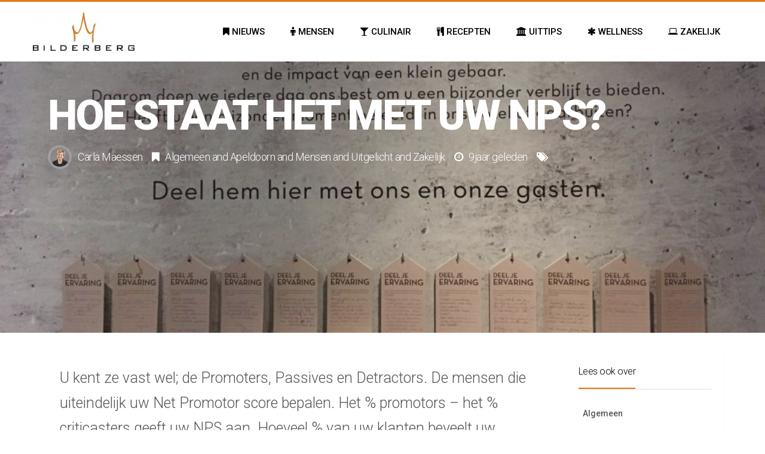

--- FILE ---
content_type: text/html; charset=UTF-8
request_url: https://blog.bilderberg.nl/algemeen/hoe-staat-het-met-uw-nps/
body_size: 15948
content:
<!DOCTYPE html>
<!--[if IE 8]>
<html id="ie8" lang="nl-NL">
<![endif]-->
<!--[if !(IE 8) ]><!-->
<html lang="nl-NL">
<!--<![endif]-->
<head>
<meta charset="UTF-8" />
<meta name="viewport" content="width=device-width, initial-scale=1" />
<link rel="profile" href="https://gmpg.org/xfn/11" />
<link rel="pingback" href="https://blog.bilderberg.nl/xmlrpc.php" />

<!--[if lt IE 9]>
<script src="https://blog.bilderberg.nl/wp-content/themes/litemag/assets/js/html5shiv.js"></script>
<script src="https://blog.bilderberg.nl/wp-content/themes/litemag/assets/js/respond.min.js"></script>
<![endif]-->

<meta name='robots' content='index, follow, max-image-preview:large, max-snippet:-1, max-video-preview:-1' />
	<style>img:is([sizes="auto" i], [sizes^="auto," i]) { contain-intrinsic-size: 3000px 1500px }</style>
	
	<!-- This site is optimized with the Yoast SEO plugin v26.8 - https://yoast.com/product/yoast-seo-wordpress/ -->
	<title>Hoe staat het met uw NPS? - Bilderberg Blog</title>
	<link rel="canonical" href="https://blog.bilderberg.nl/algemeen/hoe-staat-het-met-uw-nps/" />
	<meta property="og:locale" content="nl_NL" />
	<meta property="og:type" content="article" />
	<meta property="og:title" content="Hoe staat het met uw NPS? - Bilderberg Blog" />
	<meta property="og:description" content="U kent ze vast wel; de Promoters, Passives en Detractors. De mensen die uiteindelijk uw Net Promotor score bepalen. Het % promotors – het % criticasters geeft uw NPS aan. Hoeveel % van uw klanten beveelt uw bedrijf aan en is daarmee een ambassadeur voor uw bedrijf. Maar uiteindelijk bepalen niet de Promoters, Passives en&hellip;" />
	<meta property="og:url" content="https://blog.bilderberg.nl/algemeen/hoe-staat-het-met-uw-nps/" />
	<meta property="og:site_name" content="Bilderberg Blog" />
	<meta property="article:published_time" content="2017-02-08T15:45:14+00:00" />
	<meta property="og:image" content="https://blog.bilderberg.nl/wp-content/uploads/2017/02/Inspiratiewand-Keizerskroon.jpg" />
	<meta property="og:image:width" content="1024" />
	<meta property="og:image:height" content="768" />
	<meta property="og:image:type" content="image/jpeg" />
	<meta name="author" content="Carla Maessen" />
	<meta name="twitter:card" content="summary_large_image" />
	<meta name="twitter:label1" content="Geschreven door" />
	<meta name="twitter:data1" content="Carla Maessen" />
	<meta name="twitter:label2" content="Geschatte leestijd" />
	<meta name="twitter:data2" content="2 minuten" />
	<script type="application/ld+json" class="yoast-schema-graph">{"@context":"https://schema.org","@graph":[{"@type":"Article","@id":"https://blog.bilderberg.nl/algemeen/hoe-staat-het-met-uw-nps/#article","isPartOf":{"@id":"https://blog.bilderberg.nl/algemeen/hoe-staat-het-met-uw-nps/"},"author":{"name":"Carla Maessen","@id":"https://blog.bilderberg.nl/#/schema/person/20a72fff8f505836348a4edc67b6fd5e"},"headline":"Hoe staat het met uw NPS?","datePublished":"2017-02-08T15:45:14+00:00","mainEntityOfPage":{"@id":"https://blog.bilderberg.nl/algemeen/hoe-staat-het-met-uw-nps/"},"wordCount":409,"commentCount":0,"publisher":{"@id":"https://blog.bilderberg.nl/#organization"},"image":{"@id":"https://blog.bilderberg.nl/algemeen/hoe-staat-het-met-uw-nps/#primaryimage"},"thumbnailUrl":"https://blog.bilderberg.nl/wp-content/uploads/2017/02/Inspiratiewand-Keizerskroon.jpg","articleSection":["Algemeen","Apeldoorn","Mensen","Uitgelicht","Zakelijk"],"inLanguage":"nl-NL","potentialAction":[{"@type":"CommentAction","name":"Comment","target":["https://blog.bilderberg.nl/algemeen/hoe-staat-het-met-uw-nps/#respond"]}]},{"@type":"WebPage","@id":"https://blog.bilderberg.nl/algemeen/hoe-staat-het-met-uw-nps/","url":"https://blog.bilderberg.nl/algemeen/hoe-staat-het-met-uw-nps/","name":"Hoe staat het met uw NPS? - Bilderberg Blog","isPartOf":{"@id":"https://blog.bilderberg.nl/#website"},"primaryImageOfPage":{"@id":"https://blog.bilderberg.nl/algemeen/hoe-staat-het-met-uw-nps/#primaryimage"},"image":{"@id":"https://blog.bilderberg.nl/algemeen/hoe-staat-het-met-uw-nps/#primaryimage"},"thumbnailUrl":"https://blog.bilderberg.nl/wp-content/uploads/2017/02/Inspiratiewand-Keizerskroon.jpg","datePublished":"2017-02-08T15:45:14+00:00","breadcrumb":{"@id":"https://blog.bilderberg.nl/algemeen/hoe-staat-het-met-uw-nps/#breadcrumb"},"inLanguage":"nl-NL","potentialAction":[{"@type":"ReadAction","target":["https://blog.bilderberg.nl/algemeen/hoe-staat-het-met-uw-nps/"]}]},{"@type":"ImageObject","inLanguage":"nl-NL","@id":"https://blog.bilderberg.nl/algemeen/hoe-staat-het-met-uw-nps/#primaryimage","url":"https://blog.bilderberg.nl/wp-content/uploads/2017/02/Inspiratiewand-Keizerskroon.jpg","contentUrl":"https://blog.bilderberg.nl/wp-content/uploads/2017/02/Inspiratiewand-Keizerskroon.jpg","width":1024,"height":768},{"@type":"BreadcrumbList","@id":"https://blog.bilderberg.nl/algemeen/hoe-staat-het-met-uw-nps/#breadcrumb","itemListElement":[{"@type":"ListItem","position":1,"name":"Home","item":"https://blog.bilderberg.nl/"},{"@type":"ListItem","position":2,"name":"Hoe staat het met uw NPS?"}]},{"@type":"WebSite","@id":"https://blog.bilderberg.nl/#website","url":"https://blog.bilderberg.nl/","name":"Bilderberg Blog","description":"Why settle for less?","publisher":{"@id":"https://blog.bilderberg.nl/#organization"},"potentialAction":[{"@type":"SearchAction","target":{"@type":"EntryPoint","urlTemplate":"https://blog.bilderberg.nl/?s={search_term_string}"},"query-input":{"@type":"PropertyValueSpecification","valueRequired":true,"valueName":"search_term_string"}}],"inLanguage":"nl-NL"},{"@type":"Organization","@id":"https://blog.bilderberg.nl/#organization","name":"Bilderberg","url":"https://blog.bilderberg.nl/","logo":{"@type":"ImageObject","inLanguage":"nl-NL","@id":"https://blog.bilderberg.nl/#/schema/logo/image/","url":"https://blog.bilderberg.nl/wp-content/uploads/2014/09/Logo-bilderberg.jpg","contentUrl":"https://blog.bilderberg.nl/wp-content/uploads/2014/09/Logo-bilderberg.jpg","width":800,"height":306,"caption":"Bilderberg"},"image":{"@id":"https://blog.bilderberg.nl/#/schema/logo/image/"}},{"@type":"Person","@id":"https://blog.bilderberg.nl/#/schema/person/20a72fff8f505836348a4edc67b6fd5e","name":"Carla Maessen","image":{"@type":"ImageObject","inLanguage":"nl-NL","@id":"https://blog.bilderberg.nl/#/schema/person/image/","url":"https://secure.gravatar.com/avatar/2ced0f8fcf984fa4fca641af492e82ab8b68e78fa976711b911cbf87a63350d0?s=96&d=mm&r=g","contentUrl":"https://secure.gravatar.com/avatar/2ced0f8fcf984fa4fca641af492e82ab8b68e78fa976711b911cbf87a63350d0?s=96&d=mm&r=g","caption":"Carla Maessen"},"description":"Carla Maessen is General Manager bij Bilderberg Hotel De Keizerskroon in Apeldoorn.","sameAs":["https://www.bilderberg.nl/apeldoorn/hotel-de-keizerskroon/"],"url":"https://blog.bilderberg.nl/author/carla-maessen/"}]}</script>
	<!-- / Yoast SEO plugin. -->


<link rel='dns-prefetch' href='//fonts.googleapis.com' />
<link rel="alternate" type="application/rss+xml" title="Bilderberg Blog &raquo; feed" href="https://blog.bilderberg.nl/feed/" />
<link rel="alternate" type="application/rss+xml" title="Bilderberg Blog &raquo; reacties feed" href="https://blog.bilderberg.nl/comments/feed/" />
<link rel="alternate" type="application/rss+xml" title="Bilderberg Blog &raquo; Hoe staat het met uw NPS? reacties feed" href="https://blog.bilderberg.nl/algemeen/hoe-staat-het-met-uw-nps/feed/" />
		<!-- This site uses the Google Analytics by MonsterInsights plugin v9.10.0 - Using Analytics tracking - https://www.monsterinsights.com/ -->
		<!-- Opmerking: MonsterInsights is momenteel niet geconfigureerd op deze site. De site eigenaar moet authenticeren met Google Analytics in de MonsterInsights instellingen scherm. -->
					<!-- No tracking code set -->
				<!-- / Google Analytics by MonsterInsights -->
		<script type="text/javascript">
/* <![CDATA[ */
window._wpemojiSettings = {"baseUrl":"https:\/\/s.w.org\/images\/core\/emoji\/16.0.1\/72x72\/","ext":".png","svgUrl":"https:\/\/s.w.org\/images\/core\/emoji\/16.0.1\/svg\/","svgExt":".svg","source":{"concatemoji":"https:\/\/blog.bilderberg.nl\/wp-includes\/js\/wp-emoji-release.min.js?ver=6.8.3"}};
/*! This file is auto-generated */
!function(s,n){var o,i,e;function c(e){try{var t={supportTests:e,timestamp:(new Date).valueOf()};sessionStorage.setItem(o,JSON.stringify(t))}catch(e){}}function p(e,t,n){e.clearRect(0,0,e.canvas.width,e.canvas.height),e.fillText(t,0,0);var t=new Uint32Array(e.getImageData(0,0,e.canvas.width,e.canvas.height).data),a=(e.clearRect(0,0,e.canvas.width,e.canvas.height),e.fillText(n,0,0),new Uint32Array(e.getImageData(0,0,e.canvas.width,e.canvas.height).data));return t.every(function(e,t){return e===a[t]})}function u(e,t){e.clearRect(0,0,e.canvas.width,e.canvas.height),e.fillText(t,0,0);for(var n=e.getImageData(16,16,1,1),a=0;a<n.data.length;a++)if(0!==n.data[a])return!1;return!0}function f(e,t,n,a){switch(t){case"flag":return n(e,"\ud83c\udff3\ufe0f\u200d\u26a7\ufe0f","\ud83c\udff3\ufe0f\u200b\u26a7\ufe0f")?!1:!n(e,"\ud83c\udde8\ud83c\uddf6","\ud83c\udde8\u200b\ud83c\uddf6")&&!n(e,"\ud83c\udff4\udb40\udc67\udb40\udc62\udb40\udc65\udb40\udc6e\udb40\udc67\udb40\udc7f","\ud83c\udff4\u200b\udb40\udc67\u200b\udb40\udc62\u200b\udb40\udc65\u200b\udb40\udc6e\u200b\udb40\udc67\u200b\udb40\udc7f");case"emoji":return!a(e,"\ud83e\udedf")}return!1}function g(e,t,n,a){var r="undefined"!=typeof WorkerGlobalScope&&self instanceof WorkerGlobalScope?new OffscreenCanvas(300,150):s.createElement("canvas"),o=r.getContext("2d",{willReadFrequently:!0}),i=(o.textBaseline="top",o.font="600 32px Arial",{});return e.forEach(function(e){i[e]=t(o,e,n,a)}),i}function t(e){var t=s.createElement("script");t.src=e,t.defer=!0,s.head.appendChild(t)}"undefined"!=typeof Promise&&(o="wpEmojiSettingsSupports",i=["flag","emoji"],n.supports={everything:!0,everythingExceptFlag:!0},e=new Promise(function(e){s.addEventListener("DOMContentLoaded",e,{once:!0})}),new Promise(function(t){var n=function(){try{var e=JSON.parse(sessionStorage.getItem(o));if("object"==typeof e&&"number"==typeof e.timestamp&&(new Date).valueOf()<e.timestamp+604800&&"object"==typeof e.supportTests)return e.supportTests}catch(e){}return null}();if(!n){if("undefined"!=typeof Worker&&"undefined"!=typeof OffscreenCanvas&&"undefined"!=typeof URL&&URL.createObjectURL&&"undefined"!=typeof Blob)try{var e="postMessage("+g.toString()+"("+[JSON.stringify(i),f.toString(),p.toString(),u.toString()].join(",")+"));",a=new Blob([e],{type:"text/javascript"}),r=new Worker(URL.createObjectURL(a),{name:"wpTestEmojiSupports"});return void(r.onmessage=function(e){c(n=e.data),r.terminate(),t(n)})}catch(e){}c(n=g(i,f,p,u))}t(n)}).then(function(e){for(var t in e)n.supports[t]=e[t],n.supports.everything=n.supports.everything&&n.supports[t],"flag"!==t&&(n.supports.everythingExceptFlag=n.supports.everythingExceptFlag&&n.supports[t]);n.supports.everythingExceptFlag=n.supports.everythingExceptFlag&&!n.supports.flag,n.DOMReady=!1,n.readyCallback=function(){n.DOMReady=!0}}).then(function(){return e}).then(function(){var e;n.supports.everything||(n.readyCallback(),(e=n.source||{}).concatemoji?t(e.concatemoji):e.wpemoji&&e.twemoji&&(t(e.twemoji),t(e.wpemoji)))}))}((window,document),window._wpemojiSettings);
/* ]]> */
</script>
<style id='wp-emoji-styles-inline-css' type='text/css'>

	img.wp-smiley, img.emoji {
		display: inline !important;
		border: none !important;
		box-shadow: none !important;
		height: 1em !important;
		width: 1em !important;
		margin: 0 0.07em !important;
		vertical-align: -0.1em !important;
		background: none !important;
		padding: 0 !important;
	}
</style>
<link rel='stylesheet' id='wp-block-library-css' href='https://blog.bilderberg.nl/wp-includes/css/dist/block-library/style.min.css?ver=6.8.3' type='text/css' media='all' />
<style id='classic-theme-styles-inline-css' type='text/css'>
/*! This file is auto-generated */
.wp-block-button__link{color:#fff;background-color:#32373c;border-radius:9999px;box-shadow:none;text-decoration:none;padding:calc(.667em + 2px) calc(1.333em + 2px);font-size:1.125em}.wp-block-file__button{background:#32373c;color:#fff;text-decoration:none}
</style>
<style id='global-styles-inline-css' type='text/css'>
:root{--wp--preset--aspect-ratio--square: 1;--wp--preset--aspect-ratio--4-3: 4/3;--wp--preset--aspect-ratio--3-4: 3/4;--wp--preset--aspect-ratio--3-2: 3/2;--wp--preset--aspect-ratio--2-3: 2/3;--wp--preset--aspect-ratio--16-9: 16/9;--wp--preset--aspect-ratio--9-16: 9/16;--wp--preset--color--black: #000000;--wp--preset--color--cyan-bluish-gray: #abb8c3;--wp--preset--color--white: #ffffff;--wp--preset--color--pale-pink: #f78da7;--wp--preset--color--vivid-red: #cf2e2e;--wp--preset--color--luminous-vivid-orange: #ff6900;--wp--preset--color--luminous-vivid-amber: #fcb900;--wp--preset--color--light-green-cyan: #7bdcb5;--wp--preset--color--vivid-green-cyan: #00d084;--wp--preset--color--pale-cyan-blue: #8ed1fc;--wp--preset--color--vivid-cyan-blue: #0693e3;--wp--preset--color--vivid-purple: #9b51e0;--wp--preset--gradient--vivid-cyan-blue-to-vivid-purple: linear-gradient(135deg,rgba(6,147,227,1) 0%,rgb(155,81,224) 100%);--wp--preset--gradient--light-green-cyan-to-vivid-green-cyan: linear-gradient(135deg,rgb(122,220,180) 0%,rgb(0,208,130) 100%);--wp--preset--gradient--luminous-vivid-amber-to-luminous-vivid-orange: linear-gradient(135deg,rgba(252,185,0,1) 0%,rgba(255,105,0,1) 100%);--wp--preset--gradient--luminous-vivid-orange-to-vivid-red: linear-gradient(135deg,rgba(255,105,0,1) 0%,rgb(207,46,46) 100%);--wp--preset--gradient--very-light-gray-to-cyan-bluish-gray: linear-gradient(135deg,rgb(238,238,238) 0%,rgb(169,184,195) 100%);--wp--preset--gradient--cool-to-warm-spectrum: linear-gradient(135deg,rgb(74,234,220) 0%,rgb(151,120,209) 20%,rgb(207,42,186) 40%,rgb(238,44,130) 60%,rgb(251,105,98) 80%,rgb(254,248,76) 100%);--wp--preset--gradient--blush-light-purple: linear-gradient(135deg,rgb(255,206,236) 0%,rgb(152,150,240) 100%);--wp--preset--gradient--blush-bordeaux: linear-gradient(135deg,rgb(254,205,165) 0%,rgb(254,45,45) 50%,rgb(107,0,62) 100%);--wp--preset--gradient--luminous-dusk: linear-gradient(135deg,rgb(255,203,112) 0%,rgb(199,81,192) 50%,rgb(65,88,208) 100%);--wp--preset--gradient--pale-ocean: linear-gradient(135deg,rgb(255,245,203) 0%,rgb(182,227,212) 50%,rgb(51,167,181) 100%);--wp--preset--gradient--electric-grass: linear-gradient(135deg,rgb(202,248,128) 0%,rgb(113,206,126) 100%);--wp--preset--gradient--midnight: linear-gradient(135deg,rgb(2,3,129) 0%,rgb(40,116,252) 100%);--wp--preset--font-size--small: 13px;--wp--preset--font-size--medium: 20px;--wp--preset--font-size--large: 36px;--wp--preset--font-size--x-large: 42px;--wp--preset--spacing--20: 0.44rem;--wp--preset--spacing--30: 0.67rem;--wp--preset--spacing--40: 1rem;--wp--preset--spacing--50: 1.5rem;--wp--preset--spacing--60: 2.25rem;--wp--preset--spacing--70: 3.38rem;--wp--preset--spacing--80: 5.06rem;--wp--preset--shadow--natural: 6px 6px 9px rgba(0, 0, 0, 0.2);--wp--preset--shadow--deep: 12px 12px 50px rgba(0, 0, 0, 0.4);--wp--preset--shadow--sharp: 6px 6px 0px rgba(0, 0, 0, 0.2);--wp--preset--shadow--outlined: 6px 6px 0px -3px rgba(255, 255, 255, 1), 6px 6px rgba(0, 0, 0, 1);--wp--preset--shadow--crisp: 6px 6px 0px rgba(0, 0, 0, 1);}:where(.is-layout-flex){gap: 0.5em;}:where(.is-layout-grid){gap: 0.5em;}body .is-layout-flex{display: flex;}.is-layout-flex{flex-wrap: wrap;align-items: center;}.is-layout-flex > :is(*, div){margin: 0;}body .is-layout-grid{display: grid;}.is-layout-grid > :is(*, div){margin: 0;}:where(.wp-block-columns.is-layout-flex){gap: 2em;}:where(.wp-block-columns.is-layout-grid){gap: 2em;}:where(.wp-block-post-template.is-layout-flex){gap: 1.25em;}:where(.wp-block-post-template.is-layout-grid){gap: 1.25em;}.has-black-color{color: var(--wp--preset--color--black) !important;}.has-cyan-bluish-gray-color{color: var(--wp--preset--color--cyan-bluish-gray) !important;}.has-white-color{color: var(--wp--preset--color--white) !important;}.has-pale-pink-color{color: var(--wp--preset--color--pale-pink) !important;}.has-vivid-red-color{color: var(--wp--preset--color--vivid-red) !important;}.has-luminous-vivid-orange-color{color: var(--wp--preset--color--luminous-vivid-orange) !important;}.has-luminous-vivid-amber-color{color: var(--wp--preset--color--luminous-vivid-amber) !important;}.has-light-green-cyan-color{color: var(--wp--preset--color--light-green-cyan) !important;}.has-vivid-green-cyan-color{color: var(--wp--preset--color--vivid-green-cyan) !important;}.has-pale-cyan-blue-color{color: var(--wp--preset--color--pale-cyan-blue) !important;}.has-vivid-cyan-blue-color{color: var(--wp--preset--color--vivid-cyan-blue) !important;}.has-vivid-purple-color{color: var(--wp--preset--color--vivid-purple) !important;}.has-black-background-color{background-color: var(--wp--preset--color--black) !important;}.has-cyan-bluish-gray-background-color{background-color: var(--wp--preset--color--cyan-bluish-gray) !important;}.has-white-background-color{background-color: var(--wp--preset--color--white) !important;}.has-pale-pink-background-color{background-color: var(--wp--preset--color--pale-pink) !important;}.has-vivid-red-background-color{background-color: var(--wp--preset--color--vivid-red) !important;}.has-luminous-vivid-orange-background-color{background-color: var(--wp--preset--color--luminous-vivid-orange) !important;}.has-luminous-vivid-amber-background-color{background-color: var(--wp--preset--color--luminous-vivid-amber) !important;}.has-light-green-cyan-background-color{background-color: var(--wp--preset--color--light-green-cyan) !important;}.has-vivid-green-cyan-background-color{background-color: var(--wp--preset--color--vivid-green-cyan) !important;}.has-pale-cyan-blue-background-color{background-color: var(--wp--preset--color--pale-cyan-blue) !important;}.has-vivid-cyan-blue-background-color{background-color: var(--wp--preset--color--vivid-cyan-blue) !important;}.has-vivid-purple-background-color{background-color: var(--wp--preset--color--vivid-purple) !important;}.has-black-border-color{border-color: var(--wp--preset--color--black) !important;}.has-cyan-bluish-gray-border-color{border-color: var(--wp--preset--color--cyan-bluish-gray) !important;}.has-white-border-color{border-color: var(--wp--preset--color--white) !important;}.has-pale-pink-border-color{border-color: var(--wp--preset--color--pale-pink) !important;}.has-vivid-red-border-color{border-color: var(--wp--preset--color--vivid-red) !important;}.has-luminous-vivid-orange-border-color{border-color: var(--wp--preset--color--luminous-vivid-orange) !important;}.has-luminous-vivid-amber-border-color{border-color: var(--wp--preset--color--luminous-vivid-amber) !important;}.has-light-green-cyan-border-color{border-color: var(--wp--preset--color--light-green-cyan) !important;}.has-vivid-green-cyan-border-color{border-color: var(--wp--preset--color--vivid-green-cyan) !important;}.has-pale-cyan-blue-border-color{border-color: var(--wp--preset--color--pale-cyan-blue) !important;}.has-vivid-cyan-blue-border-color{border-color: var(--wp--preset--color--vivid-cyan-blue) !important;}.has-vivid-purple-border-color{border-color: var(--wp--preset--color--vivid-purple) !important;}.has-vivid-cyan-blue-to-vivid-purple-gradient-background{background: var(--wp--preset--gradient--vivid-cyan-blue-to-vivid-purple) !important;}.has-light-green-cyan-to-vivid-green-cyan-gradient-background{background: var(--wp--preset--gradient--light-green-cyan-to-vivid-green-cyan) !important;}.has-luminous-vivid-amber-to-luminous-vivid-orange-gradient-background{background: var(--wp--preset--gradient--luminous-vivid-amber-to-luminous-vivid-orange) !important;}.has-luminous-vivid-orange-to-vivid-red-gradient-background{background: var(--wp--preset--gradient--luminous-vivid-orange-to-vivid-red) !important;}.has-very-light-gray-to-cyan-bluish-gray-gradient-background{background: var(--wp--preset--gradient--very-light-gray-to-cyan-bluish-gray) !important;}.has-cool-to-warm-spectrum-gradient-background{background: var(--wp--preset--gradient--cool-to-warm-spectrum) !important;}.has-blush-light-purple-gradient-background{background: var(--wp--preset--gradient--blush-light-purple) !important;}.has-blush-bordeaux-gradient-background{background: var(--wp--preset--gradient--blush-bordeaux) !important;}.has-luminous-dusk-gradient-background{background: var(--wp--preset--gradient--luminous-dusk) !important;}.has-pale-ocean-gradient-background{background: var(--wp--preset--gradient--pale-ocean) !important;}.has-electric-grass-gradient-background{background: var(--wp--preset--gradient--electric-grass) !important;}.has-midnight-gradient-background{background: var(--wp--preset--gradient--midnight) !important;}.has-small-font-size{font-size: var(--wp--preset--font-size--small) !important;}.has-medium-font-size{font-size: var(--wp--preset--font-size--medium) !important;}.has-large-font-size{font-size: var(--wp--preset--font-size--large) !important;}.has-x-large-font-size{font-size: var(--wp--preset--font-size--x-large) !important;}
:where(.wp-block-post-template.is-layout-flex){gap: 1.25em;}:where(.wp-block-post-template.is-layout-grid){gap: 1.25em;}
:where(.wp-block-columns.is-layout-flex){gap: 2em;}:where(.wp-block-columns.is-layout-grid){gap: 2em;}
:root :where(.wp-block-pullquote){font-size: 1.5em;line-height: 1.6;}
</style>
<link rel='stylesheet' id='bluthcodes-style-css' href='https://blog.bilderberg.nl/wp-content/themes/litemag/assets/plugins/bluthcodes/style.css?ver=6.8.3' type='text/css' media='all' />
<link rel='stylesheet' id='fontawesome-style-css' href='https://blog.bilderberg.nl/wp-content/themes/litemag/assets/css/font-awesome.min.css?ver=6.8.3' type='text/css' media='all' />
<link rel='stylesheet' id='bootstrap-style-css' href='https://blog.bilderberg.nl/wp-content/themes/litemag/assets/css/bootstrap.min.css?ver=6.8.3' type='text/css' media='all' />
<link rel='stylesheet' id='bluth-style-css' href='https://blog.bilderberg.nl/wp-content/themes/litemag/style.css?ver=6.8.3' type='text/css' media='all' />
<link rel='stylesheet' id='bluth-googlefonts-css' href='https://fonts.googleapis.com/css?family=Roboto%3A300%2C400%2C500%2C700%2C900&#038;subset=latin&#038;ver=6.8.3' type='text/css' media='all' />
<!--n2css--><!--n2js--><script type="text/javascript" src="https://blog.bilderberg.nl/wp-includes/js/jquery/jquery.min.js?ver=3.7.1" id="jquery-core-js"></script>
<script type="text/javascript" src="https://blog.bilderberg.nl/wp-includes/js/jquery/jquery-migrate.min.js?ver=3.4.1" id="jquery-migrate-js"></script>
<link rel="https://api.w.org/" href="https://blog.bilderberg.nl/wp-json/" /><link rel="alternate" title="JSON" type="application/json" href="https://blog.bilderberg.nl/wp-json/wp/v2/posts/6061" /><link rel="EditURI" type="application/rsd+xml" title="RSD" href="https://blog.bilderberg.nl/xmlrpc.php?rsd" />
<meta name="generator" content="WordPress 6.8.3" />
<link rel='shortlink' href='https://blog.bilderberg.nl/?p=6061' />
<link rel="alternate" title="oEmbed (JSON)" type="application/json+oembed" href="https://blog.bilderberg.nl/wp-json/oembed/1.0/embed?url=https%3A%2F%2Fblog.bilderberg.nl%2Falgemeen%2Fhoe-staat-het-met-uw-nps%2F" />
<link rel="alternate" title="oEmbed (XML)" type="text/xml+oembed" href="https://blog.bilderberg.nl/wp-json/oembed/1.0/embed?url=https%3A%2F%2Fblog.bilderberg.nl%2Falgemeen%2Fhoe-staat-het-met-uw-nps%2F&#038;format=xml" />
<link rel="Shortcut Icon" type="image/x-icon" href="https://blog.bilderberg.nl/wp-content/uploads/2014/09/favicon1.ico" /><script>
  (function(i,s,o,g,r,a,m){i['GoogleAnalyticsObject']=r;i[r]=i[r]||function(){
  (i[r].q=i[r].q||[]).push(arguments)},i[r].l=1*new Date();a=s.createElement(o),
  m=s.getElementsByTagName(o)[0];a.async=1;a.src=g;m.parentNode.insertBefore(a,m)
  })(window,document,'script','//www.google-analytics.com/analytics.js','ga');

  ga('create', 'UA-13022028-4', 'auto');
  ga('send', 'pageview');

</script>
	<style type="text/css"> #main-content.container, .container{ width: 1200px; }.menu-brand h1{font-family: "Roboto",serif;}h1,h2,h3,h4,h5{font-family: "Roboto",serif;} .widget_calendar table > caption{font-family: "Roboto",serif;} body, .meta-info{font-family: "Roboto",Helvetica,sans-serif;} #header-main-menu, #header-main-menu h1,#header-main-menu h2, #header-main-menu h3, #header-main-menu h4, #header-main-menu h5{font-family: "Roboto",Helvetica,sans-serif;} 		
			body.boxed,
			body.boxed #wrap,
			body.boxed #footer{
				width: 1240px;
			}
			body{ 
				background: #ffffff;
				background-size: auto;
			}

			/*****************/
	 		/*	FONTS
			/*****************/
				body, article .entry-content, p{
					font-size: 16px;
				}
				.entry-content, article .entry-content, p{
					line-height: 1.7;
				}

			/*****************/
	 		/*	THEME COLORS
			/*****************/
							
				#header-main-menu > ul > li > a,
				#header-main-menu .menu > li.is-category > .child-menu-wrap > .child-post > a, 
				#header-main-menu .menu > li.has-category-children > .child-menu-wrap > .child-items > li > a,
				#header-main-menu .normal-menu .child-items a,
				#header-main-menu li.super-menu .child-items .child-items a{
					color: #000000;
				}
				/* full-width image captions */
				.post-break .wp-caption-text{
					background-color: #ffffff;
				}

				/* links */
					a, a:hover, #content a:before, #content a:after, .bl_posts article .moretag:before, .bl_posts article .moretag:after{
						border-bottom-color: #e87511;
						color: #e87511;
					}

				/* theme background color */
					.signature-animation:after, 
					#header-main-menu > ul > li > a:after,
					#header-main-menu li.super-menu .child-items .child-items a:after,
					.widget_archive ul li span,
					.widget_meta ul li span,
					.widget_pages ul li span,
					.widget_nav_menu ul li span,
					.widget_categories ul li span,
					.widget_archive ul li:after,
					.widget_meta ul li:after,
					.widget_pages ul li:after,
					.widget_nav_menu ul li a:after,
					.widget_tag_cloud a:after,
					.widget_categories ul li:after,
					.widget_calendar table td a:after,
					.bl_posts article .post-image .info-category a:after,
					.bl_posts article .post-footer .post-comments .info-comments span,
					.bl_posts .widget-head .orderposts a.active, .bl_posts .widget-head .orderposts a:focus,
					.bl_posts .bl_posts_information .loader .dot,
					.bl_posts_slider .tabs a:before, .bl_posts_slider .tabs a:after,
					.bl_posts_slider .info-category a:after,
					.widget-head span:before, .comment-reply-title span:before,
					.bl_posts article .post-image .post-icon
					{
						background-color: #e87511;
					}

				/* theme border color */
					#header-content,
					#header-top,
					#header-main-menu .menu > .normal-menu .menu-item-has-children > a,
					.bl_posts article .post-image .info-category a:hover,
					.bl_posts_slider .tabs a:before, .bl_posts_slider .tabs a:after,
					.bl_posts_slider .info-category a:hover,
					#header-main-menu > ul > li.super-menu .child-menu-wrap > .child-items,
					.bl_tabs .tab-content img
					{
						border-color: #e87511;
					}
				
				/* theme font color */
					#header-main-menu li.super-menu .child-menu-wrap .menu-item-has-children > a,
					#header-main-menu li.super-menu .child-menu-wrap .menu-item-has-children > a:hover,
					#header-main-menu .menu > li.is-category .child-menu-wrap .menu-item-title,
					#header-main-menu .menu > li.is-category > .child-menu-wrap > .child-post.active > a,
					#header-main-menu .menu > li.has-category-children .child-menu-wrap .menu-item-title,
					#header-main-menu .menu > li.has-category-children > .child-menu-wrap > .child-items > li.active > a,
					#header-main-menu .menu > li.has-category-children > .child-menu-wrap > .child-items > li > a:hover,
					.widget_archive ul li:hover span,
					.widget_meta ul li:hover span,
					.widget_pages ul li:hover span,
					.widget_nav_menu ul li:hover span,
					.widget_categories ul li:hover span,
					.bl_posts .loadmore .ajaxload,
					button.navbar-toggle,
					.bl_posts article:hover .post-title a,
					.toggle-orderposts, .toggle-orderposts:hover
					{
						color: #e87511;
					}

					.menu-brand-marker, .menu-brand span{
						color: #000000;
					}
					#header-content{
						background-color: #ffffff;
					}

					#header-main-menu .child-menu-wrap, 
					#header-main-menu .menu > .normal-menu .child-items,
					#header-main-menu > ul > li.super-menu .child-menu-wrap > .child-items > li{
						background-color: #ffffff!important;
					}

			/*****************/
	 		/*	HEADER / MENU
			/*****************/

				/* menu_height */

					#header-content > .container > .row{
						height: 100px;
					}
					#header-content.fixed  > .container > .row{
						height: 60px;
					}
					#header-content{
						background-image:url("");
					}
					.fixed .above_header{
						display: none;
					}
					
			/*****************/
	 		/*	WIDGETS
			/*****************/
			
				#side-bar .widget-head,
				.bl_posts .widget-head .title-area{
					color: #000000;
				}

			/*****************/
	 		/*	FOOTER
			/*****************/

				body.boxed #footer, body.full_width #footer{
					background-color: #000000;
				}

				#footer .widget-head{
					color: #ffffff;
				}

				body #footer a{
					color: #ffffff;
				}

	  	
	</style>
</head>
<body data-rsssl=1 class="wp-singular post-template-default single single-post postid-6061 single-format-standard wp-theme-litemag full_width">
<!-- wrap   -->
<main id="wrap">
    <header id="page-header">
        <section id="header-content">            <div class="container container-parent">                <div class="row">
                    <div class="col-xs-12 col-sm-12 col-md-2 clearfix">
                        <a class="menu-brand" href="https://blog.bilderberg.nl" title="Bilderberg Blog" rel="home">
                            <div class="menu-brand-marker">                                     
                                    <img class="big-logo" src="https://blog.bilderberg.nl/wp-content/uploads/2014/09/BB-logo-RGB2-e1410860776371.jpg" alt="Bilderberg Blog">                                        <img class="mini-logo" src="https://blog.bilderberg.nl/wp-content/uploads/2014/09/BB-logo-RGB1-e1410860388531.jpg" alt="Bilderberg Blog">                            </div>
                            
                        </a>

                        <button type="button" class="navbar-toggle visible-xs visible-sm" data-toggle="collapse" data-target=".blu-menu">
                            <span class="sr-only">Toggle navigation</span>
                            <i class="fa fa-bars"></i>
                        </button>
                    </div> 
                    <div class="col-xs-12 col-sm-10 col-md-10 header-main-menu-container">
                        <nav id="header-main-menu" class="blu-menu collapse navbar-collapse">
                              <ul id="menu-blog" class="menu">
	<li id='menu-item-1474' class='menu-item menu-item-type-taxonomy menu-item-object-category is-category'>
			<a href="https://blog.bilderberg.nl/category/nieuws/"><span> <i class="fa fa-bookmark"></i> Nieuws</span></a>
		<div class="child-menu-wrap clearfix">
			<h5 class="menu-item-title">Nieuws</h5>
			<div class="child-post">
				<a class="post-title" href="https://blog.bilderberg.nl/bilderberg/twee-bilderberg-hotels-winnen-de-provincie-award-van-meetingreview/"><h5>Twee Bilderberg Hotels winnen de Provincie Award van MeetingReview</h5></a>
				<div class="post-image"><img alt="Twee Bilderberg Hotels winnen de Provincie Award van MeetingReview" src="https://blog.bilderberg.nl/wp-content/uploads/2022/10/Twee-Bilderberg-Hotels-winnen-de-Provincie-Award-van-MeetingReview-200x300.png"></div>
			</div>

			<div class="child-post">
				<a class="post-title" href="https://blog.bilderberg.nl/bilderberg/twee-hotels-winnen-de-nationale-meeting-award/"><h5>Twee hotels winnen de Nationale Meeting Award</h5></a>
				<div class="post-image"><img alt="" src="https://blog.bilderberg.nl/wp-content/uploads/2020/04/Winnaar-Foto-Award-200x300.jpg"></div>
			</div>

			<div class="child-post">
				<a class="post-title" href="https://blog.bilderberg.nl/algemeen/de-bilderberg-winterweken-zijn-er-weer/"><h5>De Bilderberg Winterweken zijn er weer</h5></a>
				<div class="post-image"><img alt="" src="https://blog.bilderberg.nl/wp-content/uploads/2019/11/clever-visuals-481587-unsplash-200x300.jpg"></div>
			</div>

			<div class="child-post">
				<a class="post-title" href="https://blog.bilderberg.nl/algemeen/de-vaste-gasten-90-jaar-grand-hotel-wientjes/"><h5>Thuiskomen bij Wientjes &#8211; 90 jaar Grand Hotel Wientjes</h5></a>
				<div class="post-image"><img alt="" src="https://blog.bilderberg.nl/wp-content/uploads/2019/11/Trainer-Co-Adriaanse-Frans-Wientjes-sr.-en-PEC-voorzitter-en-eigenaar-Marten-Eibrink-200x300.jpg"></div>
			</div>
		</div><!-- child-menu-wrap --> 
	</li> <!-- Close Element (depth: 0) -->

	<li id='menu-item-1735' class='menu-item menu-item-type-taxonomy menu-item-object-category current-post-ancestor current-menu-parent current-post-parent is-category'>
			<a href="https://blog.bilderberg.nl/category/mensen/"><span> <i class="fa fa-male"></i> Mensen</span></a>
		<div class="child-menu-wrap clearfix">
			<h5 class="menu-item-title">Mensen</h5>
			<div class="child-post">
				<a class="post-title" href="https://blog.bilderberg.nl/algemeen/de-vaste-gasten-90-jaar-grand-hotel-wientjes/"><h5>Thuiskomen bij Wientjes &#8211; 90 jaar Grand Hotel Wientjes</h5></a>
				<div class="post-image"><img alt="" src="https://blog.bilderberg.nl/wp-content/uploads/2019/11/Trainer-Co-Adriaanse-Frans-Wientjes-sr.-en-PEC-voorzitter-en-eigenaar-Marten-Eibrink-200x300.jpg"></div>
			</div>

			<div class="child-post">
				<a class="post-title" href="https://blog.bilderberg.nl/algemeen/de-3-generaties-frans-wientjes-90-jaar-grand-hotel-wientjes/"><h5>Dé 3 generaties Frans Wientjes – 90 jaar Grand Hotel Wientjes</h5></a>
				<div class="post-image"><img alt="3 generaties Wientjes" src="https://blog.bilderberg.nl/wp-content/uploads/2019/11/3-generaties-Wientjes-200x300.jpg"></div>
			</div>

			<div class="child-post">
				<a class="post-title" href="https://blog.bilderberg.nl/algemeen/grand-hotel-wientjes-is-al-90-jaar-een-begrip-in-zwolle/"><h5>Al jaren lang een begrip in Zwolle – 90 jaar Grand Hotel Wientjes</h5></a>
				<div class="post-image"><img alt="" src="https://blog.bilderberg.nl/wp-content/uploads/2019/11/2019-Ineke-Bilderberg-Zwolle-007_zwartwit_smal-200x300.jpg"></div>
			</div>

			<div class="child-post">
				<a class="post-title" href="https://blog.bilderberg.nl/algemeen/wanneer-wientjes-je-familie-wordt-90-jaar-grand-hotel-wientjes/"><h5>Wanneer Wientjes je familie wordt &#8211; 90 jaar Grand Hotel Wientjes</h5></a>
				<div class="post-image"><img alt="" src="https://blog.bilderberg.nl/wp-content/uploads/2019/11/2019-Ebo-Vos-Bilderberg-Zwolle-004-200x300.jpg"></div>
			</div>
		</div><!-- child-menu-wrap --> 
	</li> <!-- Close Element (depth: 0) -->

	<li id='menu-item-1764' class='menu-item menu-item-type-taxonomy menu-item-object-category is-category'>
			<a href="https://blog.bilderberg.nl/category/culinair/"><span> <i class="fa fa-glass"></i> Culinair</span></a>
		<div class="child-menu-wrap clearfix">
			<h5 class="menu-item-title">Culinair</h5>
			<div class="child-post">
				<a class="post-title" href="https://blog.bilderberg.nl/algemeen/recept-wildseizoen-risotto-met-fazant/"><h5>Thuisrecept: Risotto met fazant (wildgerecht)</h5></a>
				<div class="post-image"><img alt="" src="https://blog.bilderberg.nl/wp-content/uploads/2020/12/Thuisrecept-Blog-200x300.jpg"></div>
			</div>

			<div class="child-post">
				<a class="post-title" href="https://blog.bilderberg.nl/recepten/thuisrecept-maak-van-jouw-huis-een-hotel/"><h5>Thuisrecept: Maak van jouw huis een hotel</h5></a>
				<div class="post-image"><img alt="" src="https://blog.bilderberg.nl/wp-content/uploads/2020/05/Aspergerecept-Daiel-200x300.jpg"></div>
			</div>

			<div class="child-post">
				<a class="post-title" href="https://blog.bilderberg.nl/recepten/het-aspergeseizoen-is-weer-begonnen/"><h5>Thuisrecept: Het Aspergeseizoen is weer begonnen</h5></a>
				<div class="post-image"><img alt="Asperge gerecht" src="https://blog.bilderberg.nl/wp-content/uploads/2017/04/Livar-Kasteel-Vaalsbroek-Asperge-gerecht-7-200x300.jpg"></div>
			</div>

			<div class="child-post">
				<a class="post-title" href="https://blog.bilderberg.nl/algemeen/de-bilderberg-winterweken-zijn-er-weer/"><h5>De Bilderberg Winterweken zijn er weer</h5></a>
				<div class="post-image"><img alt="" src="https://blog.bilderberg.nl/wp-content/uploads/2019/11/clever-visuals-481587-unsplash-200x300.jpg"></div>
			</div>
		</div><!-- child-menu-wrap --> 
	</li> <!-- Close Element (depth: 0) -->

	<li id='menu-item-1688' class='menu-item menu-item-type-taxonomy menu-item-object-category is-category'>
			<a href="https://blog.bilderberg.nl/category/recepten/"><span> <i class="fa fa-cutlery"></i> Recepten</span></a>
		<div class="child-menu-wrap clearfix">
			<h5 class="menu-item-title">Recepten</h5>
			<div class="child-post">
				<a class="post-title" href="https://blog.bilderberg.nl/algemeen/recept-wildseizoen-risotto-met-fazant/"><h5>Thuisrecept: Risotto met fazant (wildgerecht)</h5></a>
				<div class="post-image"><img alt="" src="https://blog.bilderberg.nl/wp-content/uploads/2020/12/Thuisrecept-Blog-200x300.jpg"></div>
			</div>

			<div class="child-post">
				<a class="post-title" href="https://blog.bilderberg.nl/recepten/thuisrecept-maak-van-jouw-huis-een-hotel/"><h5>Thuisrecept: Maak van jouw huis een hotel</h5></a>
				<div class="post-image"><img alt="" src="https://blog.bilderberg.nl/wp-content/uploads/2020/05/Aspergerecept-Daiel-200x300.jpg"></div>
			</div>

			<div class="child-post">
				<a class="post-title" href="https://blog.bilderberg.nl/recepten/het-aspergeseizoen-is-weer-begonnen/"><h5>Thuisrecept: Het Aspergeseizoen is weer begonnen</h5></a>
				<div class="post-image"><img alt="Asperge gerecht" src="https://blog.bilderberg.nl/wp-content/uploads/2017/04/Livar-Kasteel-Vaalsbroek-Asperge-gerecht-7-200x300.jpg"></div>
			</div>

			<div class="child-post">
				<a class="post-title" href="https://blog.bilderberg.nl/bilderberg/is-het-al-tijd-voor-wijn/"><h5>Is het al tijd voor wijn?</h5></a>
				<div class="post-image"><img alt="" src="https://blog.bilderberg.nl/wp-content/uploads/2019/06/Bilderberg-Speulderbos-restaurant-eten_c-200x300.jpg"></div>
			</div>
		</div><!-- child-menu-wrap --> 
	</li> <!-- Close Element (depth: 0) -->

	<li id='menu-item-1736' class='menu-item menu-item-type-taxonomy menu-item-object-category is-category'>
			<a href="https://blog.bilderberg.nl/category/uittips/"><span> <i class="fa fa-institution"></i> Uittips</span></a>
		<div class="child-menu-wrap clearfix">
			<h5 class="menu-item-title">Uittips</h5>
			<div class="child-post">
				<a class="post-title" href="https://blog.bilderberg.nl/algemeen/city-guide-arnhem/"><h5>City Guide Arnhem &#8211; Dé trekpleisters</h5></a>
				<div class="post-image"><img alt="" src="https://blog.bilderberg.nl/wp-content/uploads/2020/03/Arnhem-centrum-200x300.jpg"></div>
			</div>

			<div class="child-post">
				<a class="post-title" href="https://blog.bilderberg.nl/algemeen/haal-het-optimale-uit-jouw-paasdagen/"><h5>Haal het optimale uit jouw paasdagen</h5></a>
				<div class="post-image"><img alt="" src="https://blog.bilderberg.nl/wp-content/uploads/2019/03/Pasen-200x300.jpg"></div>
			</div>

			<div class="child-post">
				<a class="post-title" href="https://blog.bilderberg.nl/algemeen/familievakantie-in-hotel-t-speulderbos/"><h5>Familievakantie in Hotel &#8217;t Speulderbos</h5></a>
				<div class="post-image"><img alt="" src="https://blog.bilderberg.nl/wp-content/uploads/2020/01/Facebook-Post-26-januari-200x300.png"></div>
			</div>

			<div class="child-post">
				<a class="post-title" href="https://blog.bilderberg.nl/algemeen/city-guide-zwolle/"><h5>City Guide Zwolle &#8211; De leukste tips</h5></a>
				<div class="post-image"><img alt="" src="https://blog.bilderberg.nl/wp-content/uploads/2020/01/bigstock-Zwolle-Overijsel-the-Netherla-295771258-200x300.jpg"></div>
			</div>
		</div><!-- child-menu-wrap --> 
	</li> <!-- Close Element (depth: 0) -->

	<li id='menu-item-1739' class='menu-item menu-item-type-taxonomy menu-item-object-category is-category'>
			<a href="https://blog.bilderberg.nl/category/wellness-2/"><span> <i class="fa fa-asterisk"></i> Wellness</span></a>
		<div class="child-menu-wrap clearfix">
			<h5 class="menu-item-title">Wellness</h5>
			<div class="child-post">
				<a class="post-title" href="https://blog.bilderberg.nl/uittips/het-ideale-cadeau-voor-moederdag/"><h5>Het ideale cadeau voor Moederdag</h5></a>
				<div class="post-image"><img alt="" src="https://blog.bilderberg.nl/wp-content/uploads/2019/04/Bilderberg-Speulderbos-kinderen-en-familie-082-e1556632913968-200x200.jpg"></div>
			</div>

			<div class="child-post">
				<a class="post-title" href="https://blog.bilderberg.nl/bilderberg/waarom-amersfoort-hoog-op-ieders-lijstje-staat/"><h5>Waarom Amersfoort hoog op ieders lijstje staat</h5></a>
				<div class="post-image"><img alt="Weekendje weg in Amersfoort" src="https://blog.bilderberg.nl/wp-content/uploads/2018/03/bigstock-Canal-And-City-Gate-Koppelpoor-182062330-200x300.jpg"></div>
			</div>

			<div class="child-post">
				<a class="post-title" href="https://blog.bilderberg.nl/algemeen/moederdag-het-moment-om-alle-moeders-van-nederland-in-het-zonnetje-te-zetten/"><h5>Moederdag: Hét moment om alle moeders van Nederland in het zonnetje te zetten!</h5></a>
				<div class="post-image"><img alt="" src="https://blog.bilderberg.nl/wp-content/uploads/2015/04/familie_overnachting-200x300.jpg"></div>
			</div>

			<div class="child-post">
				<a class="post-title" href="https://blog.bilderberg.nl/wellness-2/het-verrassende-geheim-van-een-mooie-huid/"><h5>Het verrassende geheim van een mooie huid</h5></a>
				<div class="post-image"><img alt="Thalgo algen producten huidverzorging bij Bilderberg Hotel De Klepperman" src="https://blog.bilderberg.nl/wp-content/uploads/2014/09/bg1-200x300.jpg"></div>
			</div>
		</div><!-- child-menu-wrap --> 
	</li> <!-- Close Element (depth: 0) -->

	<li id='menu-item-1686' class='menu-item menu-item-type-taxonomy menu-item-object-category current-post-ancestor current-menu-parent current-post-parent is-category'>
			<a href="https://blog.bilderberg.nl/category/zakelijk/"><span> <i class="fa fa-laptop"></i> Zakelijk</span></a>
		<div class="child-menu-wrap clearfix">
			<h5 class="menu-item-title">Zakelijk</h5>
			<div class="child-post">
				<a class="post-title" href="https://blog.bilderberg.nl/bilderberg/twee-bilderberg-hotels-winnen-de-provincie-award-van-meetingreview/"><h5>Twee Bilderberg Hotels winnen de Provincie Award van MeetingReview</h5></a>
				<div class="post-image"><img alt="Twee Bilderberg Hotels winnen de Provincie Award van MeetingReview" src="https://blog.bilderberg.nl/wp-content/uploads/2022/10/Twee-Bilderberg-Hotels-winnen-de-Provincie-Award-van-MeetingReview-200x300.png"></div>
			</div>

			<div class="child-post">
				<a class="post-title" href="https://blog.bilderberg.nl/bilderberg/twee-hotels-winnen-de-nationale-meeting-award/"><h5>Twee hotels winnen de Nationale Meeting Award</h5></a>
				<div class="post-image"><img alt="" src="https://blog.bilderberg.nl/wp-content/uploads/2020/04/Winnaar-Foto-Award-200x300.jpg"></div>
			</div>

			<div class="child-post">
				<a class="post-title" href="https://blog.bilderberg.nl/mvo/bilderberg-goes-green/"><h5>Bilderberg goes green</h5></a>
				<div class="post-image"><img alt="" src="https://blog.bilderberg.nl/wp-content/uploads/2020/03/Cirkel-van-handen-1-200x300.jpg"></div>
			</div>

			<div class="child-post">
				<a class="post-title" href="https://blog.bilderberg.nl/zakelijk/mijn-outofoffice-eppo-van-nispen-tot-sevenaer/"><h5>Mijn #outofoffice: Eppo van Nispen tot Sevenaer</h5></a>
				<div class="post-image"><img alt="" src="https://blog.bilderberg.nl/wp-content/uploads/2019/07/IMG_0353Julie-Hrudova-200x300.jpg"></div>
			</div>
		</div><!-- child-menu-wrap --> 
	</li> <!-- Close Element (depth: 0) -->
</ul>                           
                        </nav>     
                    </div> 
                </div>
                            </div>
        </section>
    </header>

    <section id="page-body">

    
		<section id="main-content" class="container container-parent"> 			 					<div id="content-title" class="full-width" style="background-image: url('https://blog.bilderberg.nl/wp-content/uploads/2017/02/Inspiratiewand-Keizerskroon-1024x500.jpg');">

			 						<div class="container pad-xs-30 pad-sm-30 pad-md-40 pad-lg-40">

				 						<h1 class="post-title">
											Hoe staat het met uw NPS?										</h1><img class="slide-author-image" src="https://blog.bilderberg.nl/wp-content/uploads/2015/04/Carla-Maessen-125x125.png"><div class="meta-info"><div class="info-author"><span> <a href="https://blog.bilderberg.nl/author/carla-maessen/">Carla Maessen</a></span></div><div class="info-category"><ul class="unstyled"><li style="display:inline;" class="post-meta-category"><a href="https://blog.bilderberg.nl/category/algemeen/" title="View all posts in Algemeen">Algemeen</a></li><li style="display:inline;" class="post-meta-category"><span style="display:inline;"> and</span> <a href="https://blog.bilderberg.nl/category/apeldoorn/" title="View all posts in Apeldoorn">Apeldoorn</a></li><li style="display:inline;" class="post-meta-category"><span style="display:inline;"> and</span> <a href="https://blog.bilderberg.nl/category/mensen/" title="View all posts in Mensen">Mensen</a></li><li style="display:inline;" class="post-meta-category"><span style="display:inline;"> and</span> <a href="https://blog.bilderberg.nl/category/uitgelicht/" title="View all posts in Uitgelicht">Uitgelicht</a></li><li style="display:inline;" class="post-meta-category"><span style="display:inline;"> and</span> <a href="https://blog.bilderberg.nl/category/zakelijk/" title="View all posts in Zakelijk">Zakelijk</a></li></ul></div><div class="info-date"><time class="timeago tips" title="8 februari 2017" datetime="8 februari 2017">8 februari 2017</time></div><div class="info-tags"><ul class="unstyled"></ul></div></div>			 						</div>

			 					</div> 						
						<div id="content" class=" col-xs-12 col-sm-12 col-md-9 col-lg-9 " role="main"> 
							<article id="post-6061" class="post-6061 post type-post status-publish format-standard has-post-thumbnail hentry category-algemeen category-apeldoorn category-mensen category-uitgelicht category-zakelijk">
								<div class="entry-container">
									<div class="entry-image-container">		<div class="entry-image" style="max-height: none;">		</div>									</div>
									<div class="entry-content"><div class="intro-text" style="font-size: 25px; "><p>U kent ze vast wel; de Promoters, Passives en Detractors. De mensen die uiteindelijk uw Net Promotor score bepalen. Het % promotors – het % criticasters geeft uw NPS aan. Hoeveel % van uw klanten beveelt uw bedrijf aan en is daarmee een ambassadeur voor uw bedrijf. Maar uiteindelijk bepalen niet de Promoters, Passives en Detractors uw NPS, het zijn uw eigen mensen die dat doen.</p>
</div>
<p>In De Keizerskroon zijn we ook op deze NPS score gericht, of zoals we het in de hotellerie noemen, de review score. Hoe heeft de gast ons beoordeeld. Welk rapportcijfer geeft hij ons naar aanleiding van zijn bezoek? Maar hoe we het cijfer ook noemen, een ding staat vast: cijfers kan je niet managen. Laten we ons daarom meer focussen op de mensen die uiteindelijk ervoor zorgen dat er mooie scores behaald worden. Mensen werken met en voor mensen, mensen doen geen zaken met een bedrijf maar met de mensen die er werken. Het is mijn passie om het Keizerskroon team iedere dag te inspireren om echt contact met de gast te maken en daardoor te weten hoe je het verschil kan maken. De beloning die dan volgt is veel meer dan een rapportcijfer: een gast die een mooi huwelijksjubileum gevierd heeft, een gast die de deur uit gaat en nog een speciaal kaartje voor een medewerker als dank achterlaat, een gast die aangeeft dat de conferentiedoelstelling is behaald door het meedenken van een collega. Daar doen we het voor.</p>
<p>Wij vinden dit zo leuk om te doen dat we besloten hebben een stap verder te gaan: wij inspireren mensen om hun organisatie klantgerichter te maken. De gastvrijheids modules die we, samen met verschillend partners, hebben ontwikkeld zijn de bouwstenen van uw bijeenkomst. Bijvoorbeeld de Run uw eigen hotel module, of neem een kijkje achter de schermen en raak geïnspireerd door de verhalen onze mensen. Samen hebben we een doel: u en uw mensen inspireren om iedere dag er een feestje voor de klant en voor zichzelf van te maken. Dat uiteindelijk uw NPS daardoor stijgt is dan maar mooi mee genomen.</p>
<div class="well"><p><strong>Carla Maessen</strong><br />
Carla Maessen is General Manager van <a href="https://www.bilderberg.nl/apeldoorn/hotel-de-keizerskroon/meetings-en-events/" target="_blank">Bilderberg Hotel de Keizerskroon</a>.<a class="lightbox" href="https://blog.bilderberg.nl/wp-content/uploads/2016/11/Carla-Maessen.jpg"><img decoding="async" class="alignright wp-image-5866" src="https://blog.bilderberg.nl/wp-content/uploads/2016/11/Carla-Maessen.jpg" alt="carla-maessen" width="200" height="150" srcset="https://blog.bilderberg.nl/wp-content/uploads/2016/11/Carla-Maessen.jpg 896w, https://blog.bilderberg.nl/wp-content/uploads/2016/11/Carla-Maessen-768x576.jpg 768w, https://blog.bilderberg.nl/wp-content/uploads/2016/11/Carla-Maessen-500x375.jpg 500w" sizes="(max-width: 200px) 100vw, 200px" /></a> Het hotel, dat letterlijk naast Paleis Het Loo ligt, is de ideale vergaderlocatie in Apeldoorn, dankzij de verscheidenheid aan vergaderzalen in koninklijk decor. Tijdens uw zakelijke bijeenkomst geniet u van de on-top Bilderberg service, die van koninklijke grandeur is.</p>
</div>
<p>&nbsp;</p>
										<footer class="entry-meta clearfix">
											
<ul class="post-tags clearfix">
	</ul>

										</footer><!-- .entry-meta -->
									</div><!-- .entry-content -->  
								</div><!-- .entry-container -->

							</article><!-- #post-6061 -->	<div class="single-pagination hidden-sm hidden-xs">
									
		<span class="nav-previous nav-image">
			<a rel="next" href="https://blog.bilderberg.nl/algemeen/7-vergadertrends-voor-2017/" title="Previous:7 vergadertrends voor 2017">
				<div class="arrow"><i class="fa fa-angle-left"></i></div>
				<div class="post-title">
					<div class="post-image"><img height="150" width="150" src="https://blog.bilderberg.nl/wp-content/uploads/2017/01/bigstock-Audience-Applaud-Clapping-Happ-121685585-150x150.jpg"></div>					<span class="post-title-span">7 vergadertrends voor 2017</span>
					<span class="visible-xs visible-sm">Previous</span>
				</div>
			</a>
		</span>
		
				<span class="nav-next nav-image">
			<a rel="next" href="https://blog.bilderberg.nl/algemeen/bilderberg-europa-hotel-in-het-teken-van-van-mondriaan-tot-dutch-design/" title="Next:Bilderberg Europa Hotel in het teken van ‘Van Mondriaan tot Dutch Design’">
				<div class="arrow"><i class="fa fa-angle-right"></i></div>
				<div class="post-title">
					<span class="post-title-span">Bilderberg Europa Hotel in het teken van ‘Van Mondriaan...</span>
					<span class="visible-xs visible-sm">Next</span>
					<div class="post-image"><img height="150" width="150" src="https://blog.bilderberg.nl/wp-content/uploads/2017/02/bigstock-150800810-150x150.jpg"></div>				</div>
			</a>							
		</span>
			</div>								<div class="entry-author-box">
									<div class="author-image">
										<img src="https://blog.bilderberg.nl/wp-content/uploads/2015/04/Carla-Maessen-125x125.png">
									</div>
									<div class="author-body">
										<h2 class="author-name"><a href="https://blog.bilderberg.nl/author/carla-maessen/">Carla Maessen</a></h2>
										<p class="author-description">Carla Maessen is General Manager bij Bilderberg Hotel De Keizerskroon in Apeldoorn.</p>
									</div>
								</div> 
<div class="comments col-md-12 col-lg-12">    <div class="row">
    <div class="comments-area container">
              <div id="comments" class="clearfix">	<div id="respond" class="comment-respond">
		<h3 id="reply-title" class="comment-reply-title">Laat een reactie achter <small><a rel="nofollow" id="cancel-comment-reply-link" href="/algemeen/hoe-staat-het-met-uw-nps/#respond" style="display:none;">Cancel Reply</a></small></h3><form action="https://blog.bilderberg.nl/wp-comments-post.php" method="post" id="commentform" class="comment-form"><div id="comment-textfield-area"><div id="image-comment-placeholder"></div><textarea id="comment" name="comment" cols="45" rows="5" aria-required="true"></textarea></div><input type="hidden" id="comment_image_location" name="image_location" value="" /><input type="hidden" id="blu_comment_score" name="blu_comment_score" value="0" /><p class="comment-form-author"><input id="author" name="author" placeholder="Naam*" type="text" value="" size="30" aria-required='true' /></p>
<p class="comment-form-email"><input id="email" name="email" placeholder="E-mail*"type="text" value="" size="30" aria-required='true' /></p>
<p class="comment-form-email" style="width: 100%;"><input id="url" name="url" placeholder="Website*"type="text" value="" size="30" aria-required='true' /></p>
<p class="comment-form-cookies-consent"><input id="wp-comment-cookies-consent" name="wp-comment-cookies-consent" type="checkbox" value="yes" /> <label for="wp-comment-cookies-consent">Mijn naam, e-mail en site opslaan in deze browser voor de volgende keer wanneer ik een reactie plaats.</label></p>
<p class="form-submit"><input name="submit" type="submit" id="submit" class="submit" value="Plaats reactie" /> <input type='hidden' name='comment_post_ID' value='6061' id='comment_post_ID' />
<input type='hidden' name='comment_parent' id='comment_parent' value='0' />
</p></form>	</div><!-- #respond -->
	      </div><!-- .row --> 
  </div><!-- #comments .comments-area -->
  </div> <!-- row --> 
</div>
						</div><!-- #content .site-content --> 				<aside id="side-bar" class="col-xs-12 col-sm-12 col-md-3 col-lg-3">
					<div id="categories-4" class="widget_categories single-widget box pad-xs-10 pad-sm-10 pad-md-10 pad-lg-20 clearfix"><h3 class="widget-head clearfix"><span>Lees ook over</span></h3>
			<ul>
					<li class="cat-item cat-item-1"><a href="https://blog.bilderberg.nl/category/algemeen/">Algemeen</a>
</li>
	<li class="cat-item cat-item-130"><a href="https://blog.bilderberg.nl/category/amsterdam/">Amsterdam</a>
</li>
	<li class="cat-item cat-item-140"><a href="https://blog.bilderberg.nl/category/apeldoorn/">Apeldoorn</a>
</li>
	<li class="cat-item cat-item-3"><a href="https://blog.bilderberg.nl/category/belevenissen-van-gasten/">Belevenissen van gasten</a>
</li>
	<li class="cat-item cat-item-4"><a href="https://blog.bilderberg.nl/category/bilderberg/">Bilderberg</a>
</li>
	<li class="cat-item cat-item-29"><a href="https://blog.bilderberg.nl/category/culinair/">Culinair</a>
</li>
	<li class="cat-item cat-item-149"><a href="https://blog.bilderberg.nl/category/feestdagen/">Feestdagen</a>
</li>
	<li class="cat-item cat-item-134"><a href="https://blog.bilderberg.nl/category/kromme-dissel/">Kromme Dissel</a>
</li>
	<li class="cat-item cat-item-138"><a href="https://blog.bilderberg.nl/category/lauswolt/">Lauswolt</a>
</li>
	<li class="cat-item cat-item-6"><a href="https://blog.bilderberg.nl/category/mensen/">Mensen</a>
</li>
	<li class="cat-item cat-item-169"><a href="https://blog.bilderberg.nl/category/mvo/">MVO</a>
</li>
	<li class="cat-item cat-item-7"><a href="https://blog.bilderberg.nl/category/nieuws/">Nieuws</a>
</li>
	<li class="cat-item cat-item-8"><a href="https://blog.bilderberg.nl/category/recepten/">Recepten</a>
</li>
	<li class="cat-item cat-item-128"><a href="https://blog.bilderberg.nl/category/rotterdam/">Rotterdam</a>
</li>
	<li class="cat-item cat-item-127"><a href="https://blog.bilderberg.nl/category/sport/">Sport</a>
</li>
	<li class="cat-item cat-item-129"><a href="https://blog.bilderberg.nl/category/trouwen/">Trouwen</a>
</li>
	<li class="cat-item cat-item-122"><a href="https://blog.bilderberg.nl/category/uitgelicht/">Uitgelicht</a>
</li>
	<li class="cat-item cat-item-9"><a href="https://blog.bilderberg.nl/category/uittips/">Uittips</a>
</li>
	<li class="cat-item cat-item-141"><a href="https://blog.bilderberg.nl/category/veluwe/">Veluwe</a>
</li>
	<li class="cat-item cat-item-121"><a href="https://blog.bilderberg.nl/category/wellness-2/">Wellness</a>
</li>
	<li class="cat-item cat-item-5"><a href="https://blog.bilderberg.nl/category/zakelijk/">Zakelijk</a>
</li>
			</ul>

			</div><div id="bl_posts-3" class="bl_posts single-widget box pad-xs-10 pad-sm-10 pad-md-10 pad-lg-20 clearfix"><h3 class="widget-head clearfix"><span>Recente berichten</span><small></small></h3><div class="box pad-xs-10 pad-sm-15 pad-md-20 clearfix"><div class="row bl_posts_information" data-ajaxid="1" data-total-posts="0" data-click-count="0" data-post__not_in="[]" data-orderby="date" data-order="desc" data-css="col-sm-12 col-md-12 col-lg-12" data-type="grid" data-args='{"post_type":["post"],"ignore_sticky_posts":1,"posts_per_page":"3","display_excerpt":"true","css_class":"col-sm-12 col-md-12 col-lg-12","display_author":"true","display_duplicates":"true","orderby":"date","order":"desc","offset":0,"category__in":"0","loadmorebutton":"true","post_status":"publish","display_date":"true"}' data-posts_per_page="3" data-offset="0"><article data-categoryslug="bilderberg" class="col-sm-12 col-md-12 col-lg-12"><div class="post-image">   <a class="post-image-link" href="https://blog.bilderberg.nl/bilderberg/twee-bilderberg-hotels-winnen-de-provincie-award-van-meetingreview/"></a><div class="meta-info"><div class="info-category"><ul class="unstyled"><li style="display:inline;" class="post-meta-category"><a href="https://blog.bilderberg.nl/category/bilderberg/" title="View all posts in Bilderberg">Bilderberg</a></li><li style="display:inline;" class="post-meta-category"><span style="display:inline;"> and</span> <a href="https://blog.bilderberg.nl/category/nieuws/" title="View all posts in Nieuws">Nieuws</a></li><li style="display:inline;" class="post-meta-category"><span style="display:inline;"> and</span> <a href="https://blog.bilderberg.nl/category/uitgelicht/" title="View all posts in Uitgelicht">Uitgelicht</a></li><li style="display:inline;" class="post-meta-category"><span style="display:inline;"> and</span> <a href="https://blog.bilderberg.nl/category/zakelijk/" title="View all posts in Zakelijk">Zakelijk</a></li></ul></div><div class="info-date"><time class="timeago tips" title="7 oktober 2022" datetime="7 oktober 2022">7 oktober 2022</time></div></div>    <img alt="" src="https://blog.bilderberg.nl/wp-content/uploads/2022/10/Twee-Bilderberg-Hotels-winnen-de-Provincie-Award-van-MeetingReview-900x430.png"></div>		<div class="post-body box pad-xs-15 pad-sm-15 pad-md-20 pad-lg-20">            <h3 class="post-title"><a href="https://blog.bilderberg.nl/bilderberg/twee-bilderberg-hotels-winnen-de-provincie-award-van-meetingreview/">Twee Bilderberg Hotels winnen de Provincie Award van MeetingReview</a></h3>    		<div class="post-content text-muted clearfix"></div>            <div class="post-footer clearfix">            <div class="post-author">                <img alt="" src="https://secure.gravatar.com/avatar/7cf842453c1c178470b74f8c2695b410333516d2aac3c9779a49a6ba6b113cd8?s=96&#038;d=mm&#038;r=g"><h4><div class="meta-info"><div class="info-author"><span> <a href="https://blog.bilderberg.nl/author/wouterloerakker/">Wouter Loerakker</a></span></div></div></h4>            </div>				<a href="https://blog.bilderberg.nl/bilderberg/twee-bilderberg-hotels-winnen-de-provincie-award-van-meetingreview/#comments" class="post-comments"><div class="meta-info"></div>				</a>			</div>		</div></article><article data-categoryslug="bilderberg" class="col-sm-12 col-md-12 col-lg-12"><div class="post-image">   <a class="post-image-link" href="https://blog.bilderberg.nl/bilderberg/7-tips-voor-de-perfecte-trouwlocatie/"></a><div class="meta-info"><div class="info-category"><ul class="unstyled"><li style="display:inline;" class="post-meta-category"><a href="https://blog.bilderberg.nl/category/bilderberg/" title="View all posts in Bilderberg">Bilderberg</a></li><li style="display:inline;" class="post-meta-category"><span style="display:inline;"> and</span> <a href="https://blog.bilderberg.nl/category/trouwen/" title="View all posts in Trouwen">Trouwen</a></li><li style="display:inline;" class="post-meta-category"><span style="display:inline;"> and</span> <a href="https://blog.bilderberg.nl/category/uitgelicht/" title="View all posts in Uitgelicht">Uitgelicht</a></li></ul></div><div class="info-date"><time class="timeago tips" title="20 augustus 2022" datetime="20 augustus 2022">20 augustus 2022</time></div></div>    <img alt="" src="https://blog.bilderberg.nl/wp-content/uploads/2016/09/bruidsfotograafbilderberg5376-LR-900x430.jpg"></div>		<div class="post-body box pad-xs-15 pad-sm-15 pad-md-20 pad-lg-20">            <h3 class="post-title"><a href="https://blog.bilderberg.nl/bilderberg/7-tips-voor-de-perfecte-trouwlocatie/">7 tips voor de perfecte trouwlocatie!</a></h3>    		<p class="lead post-sub-title">Trouwen op de mooiste plekken bij Bilderberg</p>    		<div class="post-content text-muted clearfix"></div>            <div class="post-footer clearfix">            <div class="post-author">                <img alt="" src="https://blog.bilderberg.nl/wp-content/uploads/2014/09/Kroon1-125x125.jpg"><h4><div class="meta-info"><div class="info-author"><span> <a href="https://blog.bilderberg.nl/author/admin/">Bilderberg</a></span></div></div></h4>            </div>				<a href="https://blog.bilderberg.nl/bilderberg/7-tips-voor-de-perfecte-trouwlocatie/#comments" class="post-comments"><div class="meta-info"></div>				</a>			</div>		</div></article><article data-categoryslug="trouwen" class="col-sm-12 col-md-12 col-lg-12"><div class="post-image">   <a class="post-image-link" href="https://blog.bilderberg.nl/trouwen/ja-ik-wil-niks-vergeten/"></a><div class="meta-info"><div class="info-category"><ul class="unstyled"><li style="display:inline;" class="post-meta-category"><a href="https://blog.bilderberg.nl/category/trouwen/" title="View all posts in Trouwen">Trouwen</a></li></ul></div><div class="info-date"><time class="timeago tips" title="6 juni 2022" datetime="6 juni 2022">6 juni 2022</time></div></div>    <img alt="" src="https://blog.bilderberg.nl/wp-content/uploads/2015/08/bigstock-Wedding-bouquet-46714225-e1438947634410.jpg"></div>		<div class="post-body box pad-xs-15 pad-sm-15 pad-md-20 pad-lg-20">            <h3 class="post-title"><a href="https://blog.bilderberg.nl/trouwen/ja-ik-wil-niks-vergeten/">Ja, ik wil…niks vergeten</a></h3>    		<div class="post-content text-muted clearfix"></div>            <div class="post-footer clearfix">            <div class="post-author">                <img alt="" src="https://blog.bilderberg.nl/wp-content/uploads/2014/09/Kroon1-125x125.jpg"><h4><div class="meta-info"><div class="info-author"><span> <a href="https://blog.bilderberg.nl/author/admin/">Bilderberg</a></span></div></div></h4>            </div>				<a href="https://blog.bilderberg.nl/trouwen/ja-ik-wil-niks-vergeten/#comments" class="post-comments"><div class="meta-info"></div>				</a>			</div>		</div></article><input type="hidden" class="post__not_in" data-post__not_in="[8590,5314,3610]"></div><div class="loadmore"><a id="a1" class="ajaxload signature-animation btn">MEER LADEN</a></div></div></div><div id="bl_likebox-2" class="bl_likebox single-widget box pad-xs-10 pad-sm-10 pad-md-10 pad-lg-20 clearfix">      <h3 class="widget-head clearfix"><span>Like ons op Facebook</span></h3>      <div class="widget-body" id="bl_likebox">
        <iframe src="https://www.facebook.com/plugins/likebox.php?href=https%3A%2F%2Fwww.facebook.com%2FDe.Bilderberg%3Fref%3Dbookmarks&amp;width=270&amp;height=240&amp;show_faces=true&amp;colorscheme=light&amp;stream=false&amp;show_border=false&amp;header=false" scrolling="no" frameborder="0" style="border:none; overflow:hidden; width:100%; height:240px;" allowTransparency="true"></iframe>
      </div>
    </div>					<div id="post_sidebar_sticky" class="sticky_sidebar">
											</div>
				</aside> 		</section> <!-- .container -->
	</div> <!-- #primary -->
</div> <!-- #main -->    </section>
  </main>
  <footer id="footer">    
    <div class="container container-parent">
        <div class="row">
            <div class="col-md-12">
                <div id="text-3" class="single-widget col-md-3 col-lg-3 pad-md-10 pad-lg-10 widget_text"><h3 class="widget-head clearfix"><span>Over Bilderberg</span></h3>			<div class="textwidget"><p style="color:#555555; font-family:Arial; font-size:14px;">Bilderberg is een Nederlandse hotelonderneming met een meer dan 100 jaar oude geschiedenis.<br />Maar Bilderberg is zoveel meer dan een hotelketen. Hospitality zit in ons bloed en altijd een stapje extra in ons DNA. Op dit blog nemen wij u mee op een reis die u het Bilderberg gevoel geeft. We laten u meedelen in onze passie voor ons vak en geven u een kijkje in en rond onze hotels. Leest u mee?</p></div>
		</div><div id="nav_menu-3" class="single-widget col-md-3 col-lg-3 pad-md-10 pad-lg-10 widget_nav_menu"><h3 class="widget-head clearfix"><span>Lees meer</span></h3><div class="menu-over-bilderberg-container"><ul id="menu-over-bilderberg" class="menu"><li id="menu-item-1693" class="menu-item menu-item-type-custom menu-item-object-custom menu-item-1693"><a href="https://www.bilderberg.nl/hotels/">Onze hotels</a></li>
<li id="menu-item-1694" class="menu-item menu-item-type-custom menu-item-object-custom menu-item-1694"><a href="https://www.bilderberg.nl/arrangementen/">Onze Arrangementen</a></li>
<li id="menu-item-1695" class="menu-item menu-item-type-custom menu-item-object-custom menu-item-1695"><a href="https://www.bilderberg.nl/arrangementen/buitenkansen/">Bilderberg Buitenkansen</a></li>
<li id="menu-item-1696" class="menu-item menu-item-type-custom menu-item-object-custom menu-item-1696"><a href="https://www.bilderberg.nl/meetings-en-events/">Bilderberg Business</a></li>
<li id="menu-item-1697" class="menu-item menu-item-type-custom menu-item-object-custom menu-item-1697"><a href="https://www.bilderberg.nl/contact/">Contact met Bilderberg</a></li>
</ul></div></div><div id="categories-2" class="single-widget col-md-3 col-lg-3 pad-md-10 pad-lg-10 widget_categories"><h3 class="widget-head clearfix"><span>Categorieen</span></h3>
			<ul>
					<li class="cat-item cat-item-1"><a href="https://blog.bilderberg.nl/category/algemeen/">Algemeen</a>
</li>
	<li class="cat-item cat-item-130"><a href="https://blog.bilderberg.nl/category/amsterdam/">Amsterdam</a>
</li>
	<li class="cat-item cat-item-140"><a href="https://blog.bilderberg.nl/category/apeldoorn/">Apeldoorn</a>
</li>
	<li class="cat-item cat-item-3"><a href="https://blog.bilderberg.nl/category/belevenissen-van-gasten/">Belevenissen van gasten</a>
</li>
	<li class="cat-item cat-item-4"><a href="https://blog.bilderberg.nl/category/bilderberg/">Bilderberg</a>
</li>
	<li class="cat-item cat-item-29"><a href="https://blog.bilderberg.nl/category/culinair/">Culinair</a>
</li>
	<li class="cat-item cat-item-149"><a href="https://blog.bilderberg.nl/category/feestdagen/">Feestdagen</a>
</li>
	<li class="cat-item cat-item-134"><a href="https://blog.bilderberg.nl/category/kromme-dissel/">Kromme Dissel</a>
</li>
	<li class="cat-item cat-item-138"><a href="https://blog.bilderberg.nl/category/lauswolt/">Lauswolt</a>
</li>
	<li class="cat-item cat-item-6"><a href="https://blog.bilderberg.nl/category/mensen/">Mensen</a>
</li>
	<li class="cat-item cat-item-169"><a href="https://blog.bilderberg.nl/category/mvo/">MVO</a>
</li>
	<li class="cat-item cat-item-7"><a href="https://blog.bilderberg.nl/category/nieuws/">Nieuws</a>
</li>
	<li class="cat-item cat-item-8"><a href="https://blog.bilderberg.nl/category/recepten/">Recepten</a>
</li>
	<li class="cat-item cat-item-128"><a href="https://blog.bilderberg.nl/category/rotterdam/">Rotterdam</a>
</li>
	<li class="cat-item cat-item-127"><a href="https://blog.bilderberg.nl/category/sport/">Sport</a>
</li>
	<li class="cat-item cat-item-129"><a href="https://blog.bilderberg.nl/category/trouwen/">Trouwen</a>
</li>
	<li class="cat-item cat-item-122"><a href="https://blog.bilderberg.nl/category/uitgelicht/">Uitgelicht</a>
</li>
	<li class="cat-item cat-item-9"><a href="https://blog.bilderberg.nl/category/uittips/">Uittips</a>
</li>
	<li class="cat-item cat-item-141"><a href="https://blog.bilderberg.nl/category/veluwe/">Veluwe</a>
</li>
	<li class="cat-item cat-item-121"><a href="https://blog.bilderberg.nl/category/wellness-2/">Wellness</a>
</li>
	<li class="cat-item cat-item-5"><a href="https://blog.bilderberg.nl/category/zakelijk/">Zakelijk</a>
</li>
			</ul>

			</div><div id="bl_posts-2" class="single-widget col-md-3 col-lg-3 pad-md-10 pad-lg-10 bl_posts"><h3 class="widget-head clearfix"><span>Laatste bericht</span><small></small></h3><div class="box pad-xs-10 pad-sm-15 pad-md-20 clearfix"><div class="row bl_posts_information" data-ajaxid="2" data-total-posts="0" data-click-count="0" data-post__not_in="[8590,5314,3610]" data-orderby="date" data-order="desc" data-css="col-sm-12 col-md-12 col-lg-12" data-type="grid" data-args='{"post_type":["post"],"ignore_sticky_posts":1,"posts_per_page":"1","display_excerpt":"false","css_class":"col-sm-12 col-md-12 col-lg-12","display_author":"false","display_duplicates":"false","orderby":"date","order":"desc","offset":0,"category__in":"0","loadmorebutton":"false","post_status":"publish","display_date":"true","post__not_in":[8590,5314,3610]}' data-posts_per_page="1" data-offset="0"><article data-categoryslug="algemeen" class="col-sm-12 col-md-12 col-lg-12"><div class="post-image">   <a class="post-image-link" href="https://blog.bilderberg.nl/algemeen/recept-wildseizoen-risotto-met-fazant/"></a><div class="meta-info"><div class="info-category"><ul class="unstyled"><li style="display:inline;" class="post-meta-category"><a href="https://blog.bilderberg.nl/category/algemeen/" title="View all posts in Algemeen">Algemeen</a></li><li style="display:inline;" class="post-meta-category"><span style="display:inline;"> and</span> <a href="https://blog.bilderberg.nl/category/culinair/" title="View all posts in Culinair">Culinair</a></li><li style="display:inline;" class="post-meta-category"><span style="display:inline;"> and</span> <a href="https://blog.bilderberg.nl/category/recepten/" title="View all posts in Recepten">Recepten</a></li><li style="display:inline;" class="post-meta-category"><span style="display:inline;"> and</span> <a href="https://blog.bilderberg.nl/category/uitgelicht/" title="View all posts in Uitgelicht">Uitgelicht</a></li></ul></div><div class="info-date"><time class="timeago tips" title="20 december 2020" datetime="20 december 2020">20 december 2020</time></div></div>    <img alt="" src="https://blog.bilderberg.nl/wp-content/uploads/2020/12/Thuisrecept-Blog-900x430.jpg"></div>		<div class="post-body box pad-xs-15 pad-sm-15 pad-md-20 pad-lg-20">            <h3 class="post-title"><a href="https://blog.bilderberg.nl/algemeen/recept-wildseizoen-risotto-met-fazant/">Thuisrecept: Risotto met fazant (wildgerecht)</a></h3>    		<p class="lead post-sub-title">Wij delen graag een heerlijk wildrecept met je, zodat je ook thuis kunt genieten van een culinair hoogstandje.</p>    		<div class="post-content text-muted clearfix"></div>		</div></article><input type="hidden" class="post__not_in" data-post__not_in="[8590,5314,3610,7966]"></div></div></div>            </div>
        </div>
    </div>       <div id="footer_text">
        <p>&copy; Bilderberg Hotels 2019 <a href="https://www.bilderberg.nl">&nbsp;&nbsp;Bilderberg</a>&nbsp;&nbsp;&nbsp;Why settle for less?</p>
    </div>
</footer><script type="speculationrules">
{"prefetch":[{"source":"document","where":{"and":[{"href_matches":"\/*"},{"not":{"href_matches":["\/wp-*.php","\/wp-admin\/*","\/wp-content\/uploads\/*","\/wp-content\/*","\/wp-content\/plugins\/*","\/wp-content\/themes\/litemag\/*","\/*\\?(.+)"]}},{"not":{"selector_matches":"a[rel~=\"nofollow\"]"}},{"not":{"selector_matches":".no-prefetch, .no-prefetch a"}}]},"eagerness":"conservative"}]}
</script>
<script type="text/javascript" id="blu-theme-js-extra">
/* <![CDATA[ */
var blu = {"site_url":"https:\/\/blog.bilderberg.nl","ajaxurl":"https:\/\/blog.bilderberg.nl\/wp-admin\/admin-ajax.php","fixed_header":"true","disable_timeago":"","menuhover":"","locale":{"no_search_results":"No results match your search.","searching":"Searching...","search_results":"Search Results","see_all":"see all","loading":"Loading...","no_more_posts":"No more posts","subscribe":"Subscribe!","see_more_articles":"See more articles","no_email_provided":"No email provided","thank_you_for_subscribing":"Thank you for subscribing!","ago":"geleden","from_now":" from now","seconds":"s","minute":"m","minutes":"m","hour":"h","hours":"h","day":"d","days":"d","month":"maand","months":"maanden","year":"jaar","years":"jaar"}};
/* ]]> */
</script>
<script type="text/javascript" src="https://blog.bilderberg.nl/wp-content/themes/litemag/assets/js/theme.min.js?ver=1.51" id="blu-theme-js"></script>
<script type="text/javascript" src="https://blog.bilderberg.nl/wp-content/themes/litemag/assets/js/plugins.js?ver=1.51" id="bluth-plugins-js"></script>
<script type="text/javascript" src="https://blog.bilderberg.nl/wp-includes/js/comment-reply.min.js?ver=6.8.3" id="comment-reply-js" async="async" data-wp-strategy="async"></script>
</body>
</html>